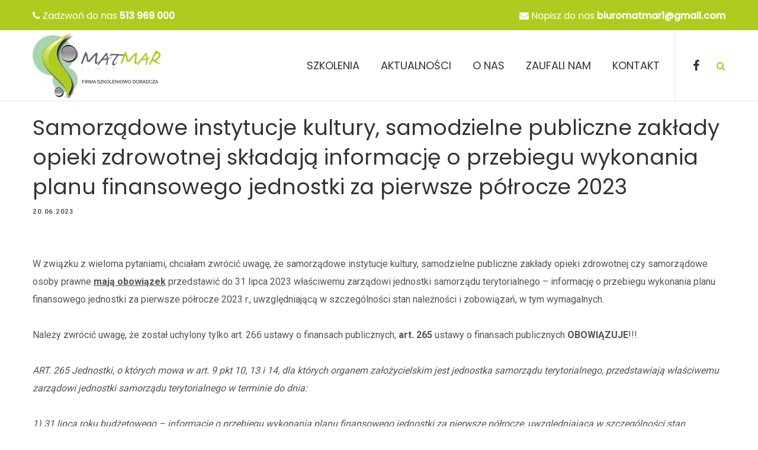

--- FILE ---
content_type: text/css
request_url: https://matmar-szkolenia.pl/wp-content/themes/matmar/style.css?ver=3.4.2
body_size: 795
content:
/*
Theme Name:   Matmar
Description:  Szablon dla Matmar
Version:      3.4.2
Author URI:   https://kreation.pl
Template:     movedo
*/

#grve-top-bar ul p {
	font-family: 'Poppins', sans-serif;
	font-size: 16px;
}

.grve-post-author { display: none; }

.grve-product-item .grve-add-cart-wrapper {
	background-color: #b0cb1f;
}

.grve-product-area-wrapper .grve-h2 {
	color: #b0cb1f !important;
}

.grve-product-area-wrapper .grve-h2 .woocommerce-price-suffix {
	font-size: 60% !important;
}

#grve-theme-wrapper .grve-bg-grey {
	background-color: #555;
	border-color: #555;
}

.cart-item-content {
	line-height: 12px !important;
}

.cart-item-content .quantity {
	line-height: 130% !important;
}

.woocommerce table.shop_table td {
 line-height:1.1em
}

.woocommerce-privacy-policy-text {
	padding-bottom: 12px;
	font-size: 12px !important;
	line-height: 120% !important;	
}

.grve-single-wrapper #grve-main-content .grve-main-content-wrapper {
	padding-top: 20px; padding-bottom: 20px;
}

.wc-tabs {
	margin-bottom: 20px !important;
}

.custom-date {
	padding: 6px 12px;
	text-align: center;
	display: inline-block;
	background: #bbb;
	color: #fff;
	font-weight: bold;
	-webkit-border-radius: 6px;
	-moz-border-radius: 6px;
	border-radius: 6px;
}

.woocommerce nav.woocommerce-pagination ul li a,
.woocommerce nav.woocommerce-pagination ul li span {
 line-height:2;
 font-size:2em;
 font-weight:800;
 padding:1em;
 min-width:1em;
}

/* wyszykiwarka w menu */
#woocommerce_product_search-2 {
	position: absolute;
	width: 300px;
	background: #fff !important;
	right: 0;
	top: 80px;
	display: none;
	z-index: 9999;
}

.grve-header-element .grve-toggle-modal,
.grve-header-responsive-elements #custom-search-modal {
	display: none;
}

@media print {
	header, footer, aside, #grve-top-bar, #grve-related-products, #print-btn {
    	display: none !important;
  	}
	#grve-container,
	#grve-content.grve-right-sidebar #grve-main-content {
		width: 100% !important;
	}
	
	@page {
    	size:  auto;
        margin: 10mm 0 10mm 0;
    }

    html {
        background-color: #FFFFFF; 
        margin: 0px;
    }

    body {
        margin: 10mm;
    }
}


--- FILE ---
content_type: application/javascript
request_url: https://matmar-szkolenia.pl/wp-content/themes/matmar/custom.js?ver=6.9
body_size: 148
content:
(function($){
	
	$("a#custom-search-modal").click(function(){
    	$("#woocommerce_product_search-2").toggle();
  	});
	
})(jQuery);

/*function printDiv() {
     var printContents = document.getElementById("tab-rejestracja_tab").innerHTML;
     var originalContents = document.body.innerHTML;

     document.body.innerHTML = printContents;

     window.print();

     document.body.innerHTML = originalContents;
}*/